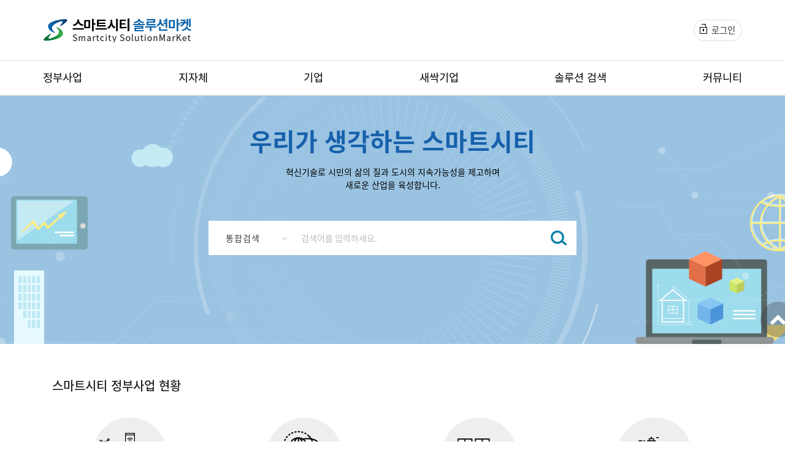

--- FILE ---
content_type: text/html;charset=UTF-8
request_url: http://smartcitysolutionmarket.com/index.do;jsessionid=5D678730B36F9563C7087B70FF173943?error=bbsId,nttId
body_size: 41301
content:












	
	
	
	











<!doctype html>
<html lang="ko-KR">
<head>
	<meta charset="utf-8"/>
	<meta content="IE=edge" http-equiv="X-UA-Compatible"/>
	<meta content="width=device-width, initial-scale=1, shrink-to-fit=no" name="viewport"/>
    <meta name="viewport" content="width=device-width, user-scalable=no"/>
	<link rel="canonical" href="http://smartcitysolutionmarket.com/index.do;jsessionid=5D678730B36F9563C7087B70FF173943"/>
	<meta name="robots" content="index, follow"/>
	<meta name="description" content="스마트시티 솔루션마켓 홈페이지"/>
	<meta property="og:type" content="website"/>
	<meta property="og:title" content="스마트시티 솔루션마켓 "/>
	<meta property="og:description" content="스마트시티 솔루션마켓 홈페이지"/>
	<meta property="og:image" content="http://smartcitysolutionmarket.com/resources/site/SITE_00000/images/common/logo.png"/>
	<meta property="og:url" content="http://smartcitysolutionmarket.com"/>
	<meta name="naver-site-verification" content="38dca8496650e93989ca2cdc204465479cb16714"/>
	<link rel="stylesheet" type="text/css" href="/resources/lib/bootstrap/dist/css/bootstrap.min.css"/>
	<link rel="stylesheet" type="text/css" href="/resources/lib/font-awesome/css/font-awesome.min.css"/>
	<link rel="stylesheet" type="text/css" href="/resources/lib/bootstrap-datepicker/css/bootstrap-datepicker3.min.css" />
	<link rel="stylesheet" type="text/css" href="/resources/lib/lightbox2/dist/css/lightbox.min.css" />
	<link rel="stylesheet" type="text/css" href="/resources/site/SITE_00000/common/style.css?20191230"/>

	<title>스마트시티 솔루션마켓</title>

	
		<link rel="stylesheet" type="text/css" href="/resources/lib/slick-carousel/slick.css"/>
	
		<link rel="stylesheet" type="text/css" href="/resources/lib/slick-carousel/slick-theme.css"/>
	
		<link rel="stylesheet" type="text/css" href="/resources/site/SITE_00000/common/main.css?20191128"/>
	
	<script>
		var GLOBAL_CTX_ROOT = '';

		var console = window.console || {log:function(){}};
		log = function(logStr) {
			console.log(logStr);
		};
	</script>
	
	
	
	

	
	
		
			
		
        
	
	
</head>
<body class="">
<!-- Header -->
<header id="header" class="">
	<div class="mt-4 mb-4">
		<nav class="container navbar p-0">
			<a class="navbar-brand" href="/"><img src="/resources/site/SITE_00000/images/common/logo.png" alt="스마트 시티 솔루션마켓"/></a>
			<ul id="top-link" class="navbar-nav flex-row ml-lg-auto d-lg-flex">
				
				
				
				
					
						<li class="buttons"><a href="/sign/login.do" class="btn btn-outline-round"><img src="/resources/site/SITE_00000/images/common/icon_login.png" class="icon-img"/> 로그인</a></li>
						
					
					
				

			</ul>
		</nav>
	</div>
	<div id="main-menu-list">
		<div class="container navbar navbar-expand-lg navbar-light p-0">
			<button id="btn-toggler" class="navbar-toggler" type="button" data-toggle="collapse" data-target="#nav-sub-menu" aria-controls="nav-sub-menu" aria-expanded="false" aria-label="Toggle navigation">
				<i class="fa fa-bars"></i>
			</button>
			<div id="nav-sub-menu" class="collapse navbar-collapse">
				<ul class="navbar-nav mr-auto mt-lg-0 d-flex">
					
						
							
							
								<li class="nav-item">
									<a class="nav-link menu-link" href="/menu/24/view.do" >정부사업</a> </a>
									<ul class="main-sub-menu-list">
									
										
											<li><a href="/menu/24/view.do">통합플랫폼 기반구축</a></li>
										
									
										
											<li><a href="/menu/25/view.do">스마트시티 챌린지</a></li>
										
									
										
											<li><a href="/menu/26/view.do">스마트시티 국가 시범도시</a></li>
										
									
										
											<li><a href="/menu/27/view.do">스마트 도시계획</a></li>
										
									
										
									
									</ul>
								</li>
							
						
							
							
						
							
							
						
							
							
						
							
							
						
							
							
						
							
							
						
							
							
						
							
							
						
							
							
						
							
							
						
							
							
						
							
							
						
							
							
						
							
							
								<li class="nav-item">
									<a class="nav-link menu-link" href="/scsm/locgov/locgovSlutnList.do?menuNo=16" >지자체</a> </a>
									<ul class="main-sub-menu-list">
									
									</ul>
								</li>
							
						
							
							
								<li class="nav-item">
									<a class="nav-link menu-link" href="/scsm/cmpny/slutnCmpnyList.do?menuNo=17&amp;searchStartUpAt=N" >기업</a> </a>
									<ul class="main-sub-menu-list">
									
									</ul>
								</li>
							
						
							
							
								<li class="nav-item">
									<a class="nav-link menu-link" href="/scsm/cmpny/slutnCmpnyList.do?menuNo=18&amp;searchStartUpAt=Y" >새싹기업</a> </a>
									<ul class="main-sub-menu-list">
									
									</ul>
								</li>
							
						
							
							
						
							
							
								<li class="nav-item">
									<a class="nav-link menu-link" href="/scsm/slutn/search.do?searchMainSearchKeyword=" >솔루션 검색</a> </a>
									<ul class="main-sub-menu-list">
									
									</ul>
								</li>
							
						
							
							
								<li class="nav-item">
									<a class="nav-link menu-link" href="/board/boardList.do?menuNo=15&amp;bbsId=BBSMSTR_000000000000" >커뮤니티</a> </a>
									<ul class="main-sub-menu-list">
									
										
											<li><a href="/board/boardList.do?menuNo=15&amp;bbsId=BBSMSTR_000000000000">공지사항</a></li>
										
									
										
											<li><a href="/board/boardList.do?menuNo=23&amp;bbsId=BBSMSTR_000000000001">지자체 사업정보</a></li>
										
									
										
											<li><a href="/board/boardList.do?menuNo=36&amp;bbsId=BBSMSTR_000000000002">스마트시티 이슈리포트</a></li>
										
									
										
											<li><a href="/board/boardList.do?menuNo=60&amp;bbsId=BBSMSTR_000000000003">스마트시티 혁신기술 발굴사업 기술제안(기술교류)</a></li>
										
									
									</ul>
								</li>
							
						
							
							
						
							
							
						
					
					
						
							<li class="nav-item hdn-menu">
								<a href="/sign/login.do" class="nav-link menu-link"><img src="/resources/site/SITE_00000/images/common/icon_login.png" class="icon-img"/> 로그인</a>
							</li>
							
						
						
					
					<li class="nav-item nav-menu-close"><button type="button" id="btn-top-menu-close" class="" title="메뉴닫기"><i class="fa fa-times"></i></button></li>
				</ul>
			</div>
            
		</div>
	</div>
</header>
<!-- Header end -->




















<div class="main-top app-min-w">
    <div class="container">
        <div class="main-top-title">
            <h2 class="text-cs-blue">우리가 생각하는 스마트시티</h2>
        </div>
        <div class="main-top-text mt-3 mb-5">
            <p class="">혁신기술로 시민의 삶의 질과 도시의 지속가능성을 제고하며
                새로운 산업을 육성합니다.
            </p>
        </div>
        <div class="mb-2">
            <form id="mainSearchForm" name="mainSearchForm" method="get" action="/scsm/slutn/search.do">
                <div class="">
                    <div id="searchMainSelect" class="d-inline-block">
                        <label for="searchMainType">통합검색</label>
                        <i class="searchArrow fa fa-angle-down"></i>
                        <select id="searchMainType" name="searchMainType">
                            <option value="99" selected="selected">통합검색</option>
                            <option value="04">솔루션검색</option>
                            <option value="01">지자체검색</option>
                            <option value="02">기업검색</option>
                            <option value="03">새싹기업검색</option>
                        </select>
                    </div>
                    <input type="text" name="searchMainSearchKeyword" class="" placeholder="검색어를 입력하세요."/>
                </div>
                <button type="submit" class="btn-main-search"><img src="/resources/site/SITE_00000/images/common/icon_zoom.png"/></button>
            </form>
        </div>
        <p class="main-top-text text-white pt-2">
           &nbsp;
        </p>
        
    </div>
</div>

<div id="main-bsns" class="container mt-5">
    <div class="card card-smart mt-2">
        <div class="card-header">
            <h5 class="card-header-title">스마트시티 정부사업 현황</h5>
        </div>
        <div class="card-body">
            <div class="row">
                <div class="col-md-3 col-6 text-center mt-4">
                    <img src="/resources/site/SITE_00000/images/main/main_li_icon_01.png" alt="통합플랫폼 기반구축"/>
                    <h6 class="bsns-title">통합플랫폼 기반구축</h6>
                    <p class="bsns-cntnts">
                    </p>
                    <div class="bsns-buttons">
                        <a href="/menu/24/view.do" class="btn-bsns">바로가기 <i class="fa fa-angle-right pl-2"></i></a>
                    </div>
                </div>
                <div class="col-md-3 col-6 text-center mt-4">
                    <img src="/resources/site/SITE_00000/images/main/main_li_icon_02.png" alt="스마트시티 챌린지"/>
                    <h6 class="bsns-title">스마트시티 챌린지</h6>
                    <p class="bsns-cntnts">
                    </p>
                    <div class="bsns-buttons">
                        <a href="/menu/25/view.do" class="btn-bsns">바로가기 <i class="fa fa-angle-right pl-2"></i></a>
                    </div>
                </div>
                <div class="col-md-3 col-6 text-center mt-4">
                    <img src="/resources/site/SITE_00000/images/main/main_li_icon_03.png" alt="스마트시티 국가 시범도시"/>
                    <h6 class="bsns-title">스마트시티 국가 시범도시</h6>
                    <p class="bsns-cntnts">
                    </p>
                    <div class="bsns-buttons">
                        <a href="/menu/26/view.do" class="btn-bsns">바로가기 <i class="fa fa-angle-right pl-2"></i></a>
                    </div>
                </div>
                <div class="col-md-3 col-6 text-center mt-4">
                    <img src="/resources/site/SITE_00000/images/main/main_li_icon_04.png" alt="스마트 도시계획"/>
                    <h6 class="bsns-title">스마트 도시계획</h6>
                    <p class="bsns-cntnts">
                    </p>
                    <div class="bsns-buttons">
                        <a href="/menu/27/view.do" class="btn-bsns">바로가기 <i class="fa fa-angle-right pl-2"></i></a>
                    </div>
                </div>
            </div>

            
        </div>
    </div>
</div>

<div id="main-solution-list" class="container mt-5">
    <div class="card card-smart mt-2">
        <div class="card-header">
            <h5 class="card-header-title">추천솔루션</h5>
            <div class="card-header-button">
                
            </div>
        </div>
        <div class="card-body">
            <div class="rcmd-items">
                
                    
                











    
    
        
        
        
        
        
        
        
        
        
        
        
    
    
    
        
            <figure class="figure figure-item text-over-figure">
                <a href="/scsm/slutn/slutnView.do?menuNo=4&amp;typeId=TYP004&amp;styCode=N0008&amp;slutnId=SLUTN_00000000000969" class="figure-link">
                    <img src="/contents/file/getImage.do?atchFileId=FILE_000000000002521&fileSn=0&w=600"
                         onerror="this.src='/resources/site/SITE_00000/images/common/noimg_mark.png'" class="figure-img img-fluid rounded" alt=""/>
                    <figcaption class="figure-caption"><span class="tit">3분 스마트 정수공법</span></figcaption>
                </a>
            </figure>
        
        
        
    

    
    
        
        
        
        
        
        
        
        
        
        
        
    
    
    
        
            <figure class="figure figure-item text-over-figure">
                <a href="/scsm/slutn/slutnView.do?menuNo=5&amp;typeId=TYP005&amp;styCode=P0004&amp;slutnId=SLUTN_00000000000949" class="figure-link">
                    <img src="/contents/file/getImage.do?atchFileId=FILE_000000000002443&fileSn=0&w=600"
                         onerror="this.src='/resources/site/SITE_00000/images/common/noimg_mark.png'" class="figure-img img-fluid rounded" alt=""/>
                    <figcaption class="figure-caption"><span class="tit">스마트 전기화재 예방 솔루션</span></figcaption>
                </a>
            </figure>
        
        
        
    

    
    
        
        
        
        
        
        
        
        
        
        
        
    
    
    
        
            <figure class="figure figure-item text-over-figure">
                <a href="/scsm/slutn/slutnView.do?menuNo=11&amp;typeId=TYP011&amp;styCode=O0003&amp;slutnId=SLUTN_00000000000943" class="figure-link">
                    <img src="/contents/file/getImage.do?atchFileId=FILE_000000000002426&fileSn=0&w=600"
                         onerror="this.src='/resources/site/SITE_00000/images/common/noimg_mark.png'" class="figure-img img-fluid rounded" alt=""/>
                    <figcaption class="figure-caption"><span class="tit">폴라리스 MS</span></figcaption>
                </a>
            </figure>
        
        
        
    

    
    
        
        
        
        
        
        
        
        
        
        
        
    
    
    
        
            <figure class="figure figure-item text-over-figure">
                <a href="/scsm/slutn/slutnView.do?menuNo=11&amp;typeId=TYP011&amp;styCode=O0003&amp;slutnId=SLUTN_00000000000940" class="figure-link">
                    <img src="/contents/file/getImage.do?atchFileId=FILE_000000000002423&fileSn=0&w=600"
                         onerror="this.src='/resources/site/SITE_00000/images/common/noimg_mark.png'" class="figure-img img-fluid rounded" alt=""/>
                    <figcaption class="figure-caption"><span class="tit">폴라리스</span></figcaption>
                </a>
            </figure>
        
        
        
    

    
    
        
        
        
        
        
        
        
        
        
        
        
    
    
    
        
            <figure class="figure figure-item text-over-figure">
                <a href="/scsm/slutn/slutnView.do?menuNo=5&amp;typeId=TYP005&amp;styCode=P0005&amp;slutnId=SLUTN_00000000000938" class="figure-link">
                    <img src="/contents/file/getImage.do?atchFileId=FILE_000000000002416&fileSn=1&w=600"
                         onerror="this.src='/resources/site/SITE_00000/images/common/noimg_mark.png'" class="figure-img img-fluid rounded" alt=""/>
                    <figcaption class="figure-caption"><span class="tit">도로교통사고 예방 통합 서비스 시스템 </span></figcaption>
                </a>
            </figure>
        
        
        
    


            </div>
        </div>

    </div>
    <div class="card card-smart mt-2">
        <div class="card-header">
            <h5 class="card-header-title">솔루션 최대 보유 상위 5개 기업</h5>
            <div class="card-header-button">
                
            </div>
        </div>
        <div class="card-body">
            <div class="figure-row figure-scroll">
                
                










    <figure class="figure figure-item">
        
        
            
            
        
        
        <a href="/scsm/cmpny/slutnCmpnyView.do?menuNo=17&amp;searchStartUpAt=N&amp;cmpnyId=CMPNY_00000000000051" class="figure-link d-block">
            <span class="d-block cmpny-img-box">
                <img src="/resources/site/SITE_00000/images/cmpny/logo_0016.png" onerror="this.src='/resources/site/SITE_00000/images/common/noimg_mark.png'" class="img-fluid " alt=""/>
            </span>
            <figcaption class="figure-caption"><span class="tit">한화테크윈(주)</span></figcaption>
        </a>
    </figure>

    <figure class="figure figure-item">
        
        
            
            
        
        
        <a href="/scsm/cmpny/slutnCmpnyView.do?menuNo=17&amp;searchStartUpAt=N&amp;cmpnyId=CMPNY_00000000000504" class="figure-link d-block">
            <span class="d-block cmpny-img-box">
                <img src="/contents/file/getImage.do?atchFileId=FILE_000000000001973&fileSn=0" onerror="this.src='/resources/site/SITE_00000/images/common/noimg_mark.png'" class="img-fluid " alt=""/>
            </span>
            <figcaption class="figure-caption"><span class="tit">(주)브이앤지</span></figcaption>
        </a>
    </figure>

    <figure class="figure figure-item">
        
        
            
            
        
        
        <a href="/scsm/cmpny/slutnCmpnyView.do?menuNo=17&amp;searchStartUpAt=N&amp;cmpnyId=CMPNY_00000000000084" class="figure-link d-block">
            <span class="d-block cmpny-img-box">
                <img src="/resources/site/SITE_00000/images/cmpny/logo_0049.png" onerror="this.src='/resources/site/SITE_00000/images/common/noimg_mark.png'" class="img-fluid " alt=""/>
            </span>
            <figcaption class="figure-caption"><span class="tit">(주)정도유아이티</span></figcaption>
        </a>
    </figure>

    <figure class="figure figure-item">
        
        
            
            
        
        
        <a href="/scsm/cmpny/slutnCmpnyView.do?menuNo=17&amp;searchStartUpAt=N&amp;cmpnyId=CMPNY_00000000000359" class="figure-link d-block">
            <span class="d-block cmpny-img-box">
                <img src="/contents/file/getImage.do?atchFileId=FILE_000000000003126&fileSn=0" onerror="this.src='/resources/site/SITE_00000/images/common/noimg_mark.png'" class="img-fluid " alt=""/>
            </span>
            <figcaption class="figure-caption"><span class="tit">(주)이즈피엠피</span></figcaption>
        </a>
    </figure>

    <figure class="figure figure-item">
        
        
            
            
        
        
        <a href="/scsm/cmpny/slutnCmpnyView.do?menuNo=17&amp;searchStartUpAt=N&amp;cmpnyId=CMPNY_00000000000068" class="figure-link d-block">
            <span class="d-block cmpny-img-box">
                <img src="/resources/site/SITE_00000/images/cmpny/logo_0033.png" onerror="this.src='/resources/site/SITE_00000/images/common/noimg_mark.png'" class="img-fluid " alt=""/>
            </span>
            <figcaption class="figure-caption"><span class="tit">(주)케이티</span></figcaption>
        </a>
    </figure>


            </div>
        </div>
    </div>

    <div class="card card-smart mt-2">
        <div class="card-header">
            <h5 class="card-header-title">조회수 많은 솔루션</h5>
            <div class="card-header-button">

            </div>
        </div>
        <div class="card-body">
            <div class="figure-row">
                
                    
                











    
    
        
        
        
        
        
        
        
        
        
        
        
    
    
    
        
        
            <figure class="figure figure-item text-over-figure">
                <a href="/scsm/slutn/slutnView.do?menuNo=6&amp;typeId=TYP006&amp;styCode=F0004&amp;slutnId=SLUTN_00000000000619" class="figure-link">
                    <img src="/contents/file/getImage.do?atchFileId=FILE_000000000001100&fileSn=0&w=600"
                         onerror="this.src='/resources/site/SITE_00000/images/common/noimg_mark.png'" class="figure-img img-fluid rounded" alt=""/>
                    <figcaption class="figure-caption"><span class="tit">CCTV 관제용 VMS 솔루션(SSM)</span></figcaption>
                </a>
            </figure>
        
        
    

    
    
        
        
        
        
        
        
        
        
        
        
        
    
    
    
        
        
            <figure class="figure figure-item text-over-figure">
                <a href="/scsm/slutn/slutnView.do?menuNo=6&amp;typeId=TYP006&amp;styCode=F0004&amp;slutnId=SLUTN_00000000000242" class="figure-link">
                    <img src="/contents/file/getImage.do?atchFileId=FILE_000000000000176&fileSn=0&w=600"
                         onerror="this.src='/resources/site/SITE_00000/images/common/noimg_mark.png'" class="figure-img img-fluid rounded" alt=""/>
                    <figcaption class="figure-caption"><span class="tit">피쉬아이 지능형 영상분석 시스템</span></figcaption>
                </a>
            </figure>
        
        
    

    
    
        
        
        
        
        
        
        
        
        
        
        
    
    
    
        
        
            <figure class="figure figure-item text-over-figure">
                <a href="/scsm/slutn/slutnView.do?menuNo=2&amp;typeId=TYP002&amp;styCode=T0006&amp;slutnId=SLUTN_00000000000053" class="figure-link">
                    <img src="/contents/file/getImage.do?atchFileId=FILE_000000000000185&fileSn=0&w=600"
                         onerror="this.src='/resources/site/SITE_00000/images/common/noimg_mark.png'" class="figure-img img-fluid rounded" alt=""/>
                    <figcaption class="figure-caption"><span class="tit">움직이는 차량(버스, 택시, 기차 등)용 지능형 무선 영상분석 시스템</span></figcaption>
                </a>
            </figure>
        
        
    

    
    
        
        
        
        
        
        
        
        
        
        
        
    
    
    
        
        
            <figure class="figure figure-item text-over-figure">
                <a href="/scsm/slutn/slutnView.do?menuNo=4&amp;typeId=TYP004&amp;styCode=N0001&amp;slutnId=SLUTN_00000000000245" class="figure-link">
                    <img src="/contents/file/getImage.do?atchFileId=FILE_000000000000543&fileSn=0&w=600"
                         onerror="this.src='/resources/site/SITE_00000/images/common/noimg_mark.png'" class="figure-img img-fluid rounded" alt=""/>
                    <figcaption class="figure-caption"><span class="tit">쓰레기 무단투기 계도 솔루션</span></figcaption>
                </a>
            </figure>
        
        
    

    
    
        
        
        
        
        
        
        
        
        
        
        
    
    
    
        
        
            <figure class="figure figure-item text-over-figure">
                <a href="/scsm/slutn/slutnView.do?menuNo=2&amp;typeId=TYP002&amp;styCode=T0010&amp;slutnId=SLUTN_00000000000182" class="figure-link">
                    <img src="/contents/file/getImage.do?atchFileId=FILE_000000000000177&fileSn=0&w=600"
                         onerror="this.src='/resources/site/SITE_00000/images/common/noimg_mark.png'" class="figure-img img-fluid rounded" alt=""/>
                    <figcaption class="figure-caption"><span class="tit">불법 주정차 단속시스템</span></figcaption>
                </a>
            </figure>
        
        
    


            </div>
        </div>
    </div>

    <div class="row mt-3">
        <div class="col-lg-8 mt-3">
            <div class="card card-smart">
                <div class="card-header">
                    <h5 class="card-header-title">신규솔루션</h5>
                </div>
                <div class="card-body">
                    <div class="row">
                        
                            
                        











    
    
        
        
        
        
        
        
        
        
        
        
        
    
    
    
        
        
        
            <div class="col-lg-4 mt-3">
                <div class="card card-kitchen">
                    <a class="bg-img-block" style="display:block; background:url('/contents/file/getImage.do?atchFileId=FILE_000000000003128&fileSn=0&w=600') center center,
                            url('/resources/site/SITE_00000/images/common/noimg_mark.png') center center no-repeat; background-size:cover; height:150px;"
                        href="/scsm/slutn/slutnView.do?menuNo=6&amp;typeId=TYP006&amp;styCode=F0018&amp;slutnId=SLUTN_00000000001157">
                    </a>
                    <div class="card-body p-2">
                        <div class="card-title">
                            <h5 class="text-dotdotdot"><a href="/scsm/slutn/slutnView.do?menuNo=6&amp;typeId=TYP006&amp;styCode=F0018&amp;slutnId=SLUTN_00000000001157" class="text-dark-80">버스킹폴</a></h5>
                            <span class="ctgry-info tw-400 text-dotdotdot">[분류: 도시·시설물·운영관리]</span>
                        </div>
                        <dl class="com-info">
                            
                            
                                
                                
                            
                            
                            <dt class="com-title">기업명 :
                                <a href="/scsm/cmpny/slutnCmpnyView.do?menuNo=18&searchStartUpAt=N&cmpnyId=CMPNY_00000000000264" class="text-dark-80">가로등이야기</a>
                            </dt>
                            <dd class="com-description text-dotdotdot-line-2">
                                <a href="/scsm/slutn/slutnView.do?menuNo=6&amp;typeId=TYP006&amp;styCode=F0018&amp;slutnId=SLUTN_00000000001157" class="text-cs-gray">
                                    버스킹폴은 탑재된 다양한 버스킹 공연장비를 손쉽게 활용하여 완성도 높은 공연이 되도록 도움을 줍니다


                                </a>
                            </dd>
                        </dl>
                        <div class="com-pub-cnt">
                            구축건수 : 0
                        </div>
                    </div>
                </div>
            </div>
        
    

    
    
        
        
        
        
        
        
        
        
        
        
        
    
    
    
        
        
        
            <div class="col-lg-4 mt-3">
                <div class="card card-kitchen">
                    <a class="bg-img-block" style="display:block; background:url('/contents/file/getImage.do?atchFileId=FILE_000000000003123&fileSn=0&w=600') center center,
                            url('/resources/site/SITE_00000/images/common/noimg_mark.png') center center no-repeat; background-size:cover; height:150px;"
                        href="/scsm/slutn/slutnView.do?menuNo=8&amp;typeId=TYP008&amp;styCode=C0006&amp;slutnId=SLUTN_00000000001156">
                    </a>
                    <div class="card-body p-2">
                        <div class="card-title">
                            <h5 class="text-dotdotdot"><a href="/scsm/slutn/slutnView.do?menuNo=8&amp;typeId=TYP008&amp;styCode=C0006&amp;slutnId=SLUTN_00000000001156" class="text-dark-80">스마트관광 통합 플랫폼(스마트립)</a></h5>
                            <span class="ctgry-info tw-400 text-dotdotdot">[분류: 문화·관광·스포츠]</span>
                        </div>
                        <dl class="com-info">
                            
                            
                                
                                
                            
                            
                            <dt class="com-title">기업명 :
                                <a href="/scsm/cmpny/slutnCmpnyView.do?menuNo=18&searchStartUpAt=N&cmpnyId=CMPNY_00000000000359" class="text-dark-80">(주)이즈피엠피</a>
                            </dt>
                            <dd class="com-description text-dotdotdot-line-2">
                                <a href="/scsm/slutn/slutnView.do?menuNo=8&amp;typeId=TYP008&amp;styCode=C0006&amp;slutnId=SLUTN_00000000001156" class="text-cs-gray">
                                    ‘스마트관광 통합 플랫폼(스마트립)’은 지자체가 지역 관광객에게 관광정보 제공, 예약·결제, 체험형 엔터테인먼트(AR/VR·오디오가이드·스탬프투어) 서비스 제공할 수 있도록 지원하며, 관광데이터 분석 및 행정지원을 하나의 서비스에서 통합적으로 운영할 수 있도록 설계된 공공 SaaS 기반의 올인원 스마트관광 서비스입니다.
① 관광객은 앱을 통해 지역 관광정보를 탐색하고, 숙박·체험·입장권 등을 예약·결제하며, AR/VR 콘텐츠·오디오가이드·스탬프투어 등 다양한 체험형 서비스를 이용할 수 있습니다.
② 지자체는 관리자페이지를 통해 관광정보, 예약현황, 정산내역, 이벤트, 통계 등을 통합 관리하고, 민간 관광데이터 분석을 통해 관광객의 방문·소비·이동 패턴을 분석할 수 있습니다.
③ 서비스는 클라우드 기반 구독형(SaaS) 구조로 구축되며, 공공기관 보안인증(CSAP SaaS 표준등급)을 획득하여 안정적인 운영환경과 높은 보안 신뢰성을 보장합니다.
                                </a>
                            </dd>
                        </dl>
                        <div class="com-pub-cnt">
                            구축건수 : 10
                        </div>
                    </div>
                </div>
            </div>
        
    

    
    
        
        
        
        
        
        
        
        
        
        
        
    
    
    
        
        
        
            <div class="col-lg-4 mt-3">
                <div class="card card-kitchen">
                    <a class="bg-img-block" style="display:block; background:url('/contents/file/getImage.do?atchFileId=FILE_000000000003121&fileSn=0&w=600') center center,
                            url('/resources/site/SITE_00000/images/common/noimg_mark.png') center center no-repeat; background-size:cover; height:150px;"
                        href="/scsm/slutn/slutnView.do?menuNo=8&amp;typeId=TYP008&amp;styCode=C0006&amp;slutnId=SLUTN_00000000001155">
                    </a>
                    <div class="card-body p-2">
                        <div class="card-title">
                            <h5 class="text-dotdotdot"><a href="/scsm/slutn/slutnView.do?menuNo=8&amp;typeId=TYP008&amp;styCode=C0006&amp;slutnId=SLUTN_00000000001155" class="text-dark-80">스마트관광 데이터 플랫폼</a></h5>
                            <span class="ctgry-info tw-400 text-dotdotdot">[분류: 문화·관광·스포츠]</span>
                        </div>
                        <dl class="com-info">
                            
                            
                                
                                
                            
                            
                            <dt class="com-title">기업명 :
                                <a href="/scsm/cmpny/slutnCmpnyView.do?menuNo=18&searchStartUpAt=N&cmpnyId=CMPNY_00000000000359" class="text-dark-80">(주)이즈피엠피</a>
                            </dt>
                            <dd class="com-description text-dotdotdot-line-2">
                                <a href="/scsm/slutn/slutnView.do?menuNo=8&amp;typeId=TYP008&amp;styCode=C0006&amp;slutnId=SLUTN_00000000001155" class="text-cs-gray">
                                    ‘스마트관광 데이터 플랫폼’은 지자체가 지역 내 관광데이터를 수집·분석·활용할 수 있도록 설계된 클라우드 기반 관광데이터 분석·리포트 플랫폼(SaaS)입니다.
① 관광객이 해당 지역에서 발생하는 이용행태(방문, 이동, 소비, 예약 등) 데이터를 수집·표준화하여 관광 정보을 제공합니다.
② 통신·카드사 등 민간데이터와 기상·교통 등 공공데이터를 연계 분석하여 지역 관광 수요의 흐름과 트렌드를 시각화합니다.
③ 데이터 포털 형태로 구축되어, 지자체 담당자가 웹에서 손쉽게 관광통계 조회, 리포트 다운로드, 데이터셋 관리, API 신청 및 이력관리를 수행할 수 있습니다.
④ CSAP 보안인증 SaaS 표준등급 기반으로 운영되어, 공공기관 수준의 데이터 보호 및 안정적인 서비스 환경을 제공합니다.
                                </a>
                            </dd>
                        </dl>
                        <div class="com-pub-cnt">
                            구축건수 : 0
                        </div>
                    </div>
                </div>
            </div>
        
    


                    </div>
                </div>
            </div>
        </div>
        <div class="col-lg-4 mt-3">
            <div class="card card-smart">
                <div class="card-header">
                    <h5 class="card-header-title">공지사항</h5>
                    <div class="card-header-button">
                        <a href="/board/boardList.do?menuNo=15&bbsId=BBSMSTR_000000000000"><img src="/resources/site/SITE_00000/images/common/icon_more.png" alt="more"/></a>
                    </div>
                </div>
                <div class="card-body card-border-line p-3 mt-3">
                    
                        
                        
                    










<article class="recent-article">
	
		
			
				
				
					<h6 class="recent-title"><a href="/board/boardView.do?menuNo=15&amp;bbsId=BBSMSTR_000000000000&amp;nttId=91" class="text-dark-80 text-dotdotdot">한국-베트남 디지털·스마트시티·투자 포럼 개최 안내</a></h6>
					<span class="recent-date">2022.11.03</span>
					<div class="recent-content">
						<a href="/board/boardView.do?menuNo=15&amp;bbsId=BBSMSTR_000000000000&amp;nttId=91" class="text-cs-gray tw-400 text-dotdotdot-line-5">
							&lt;한국-베트남 디지털·스마트시티·투자 포럼 개최 안내&gt;ㅇ 행사명 : 한국-베트남 디지털·스마트시티·투자 포럼ㅇ 기간/장소 : 2022년 11월 24일(목)~11월 25일(금) / 다낭 풀만 비치 리조트ㅇ 규모 : 국내 기업인 60인 내외 / 베트남 정부 인사, 기업인 등 40명 내외ㅇ 모집분야 : 스마트시티ㅇ 참가비 : 무료(단, 오프라인 참가 시 항공운임 및 숙박비 등 여비는 기업 자비 부담)ㅇ 주최 : KOTRA 다낭 무역관, 주다낭 대한민국 총영사관ㅇ 지원사항 : 상담회 주선, 상담회 통역 지원, 세미나 개최, 다낭 시찰 및 투자유치 제도 안내 등ㅇ 유의사항&nbsp; ① 본 행사 중 시찰과 세미나는 다낭에서 오프라인으로만 진행되며, 상담회는 온·오프라인으로 병행하여 진행됩니다.&nbsp; ② 적합한 바이어 매칭을 위해 품목 설명은 최대한 상세히 해주시기 바라니다.ㅇ 신청방법 : 하기 링크에서 구글폼 작성&nbsp; &nbsp;▶&nbsp;https://forms.gle/8MjxBTPYiuCH6o9j9ㅇ 선정절차 : 시장성 평가를 진행하여 선정 결과 공지(신청자 이메일) 예정ㅇ 신청서 접수 기한 : 2022년 11월 11일(금) 23:59까지행사 관련 문의사항이나 기타 지원이 필요한 사항이 있으시면, ICT융복합팀 담당자 앞으로 연락주시기 바랍니다.ㅇ 문의처 : KOTRA ICT 융복합팀&nbsp; - 박준범 대리 02-3460-7471 / jbpark@kotra.or.kr&nbsp; - 김나희 사원 02-3460-7477 / nhkim@kotra.or.kr
						</a>
					</div>
				
			
				
				
			
				
				
			
				
				
			
				
				
			
			<hr/>
			<div class="recent-list">
				<dl class="row">
					
						
						
					
						
						
							<dt class="col-8">
								<a href="/board/boardView.do?menuNo=15&amp;bbsId=BBSMSTR_000000000000&amp;nttId=90" class="text-cs-gray text-dotdotdot">
									2022 부산 에코델타시티 혁신기술 공모 및 페어 안내
								</a>
							</dt>
							<dd class="col-4 text-cs-gray">2019.09.15</dd>
						
					
						
						
							<dt class="col-8">
								<a href="/board/boardView.do?menuNo=15&amp;bbsId=BBSMSTR_000000000000&amp;nttId=89" class="text-cs-gray text-dotdotdot">
									동탄2 인큐베이팅센터 입주기업 모집 공고 안내
								</a>
							</dt>
							<dd class="col-4 text-cs-gray">2019.09.15</dd>
						
					
						
						
							<dt class="col-8">
								<a href="/board/boardView.do?menuNo=15&amp;bbsId=BBSMSTR_000000000000&amp;nttId=88" class="text-cs-gray text-dotdotdot">
									스마트도시협회 추천 기술 상시 공모(종료)
								</a>
							</dt>
							<dd class="col-4 text-cs-gray">2019.09.15</dd>
						
					
						
						
							<dt class="col-8">
								<a href="/board/boardView.do?menuNo=15&amp;bbsId=BBSMSTR_000000000000&amp;nttId=87" class="text-cs-gray text-dotdotdot">
									2022년 스마트챌린지 사업 혁신제품(패스트트랙3) 모집 공고
								</a>
							</dt>
							<dd class="col-4 text-cs-gray">2019.09.15</dd>
						
					
				</dl>
			</div>
		
		
	
</article>
                </div>
            </div>

        </div>
    </div>
</div>




	
	
	
	












	

	<footer class="app-min-w mt-5 mb-5">
		<div id="etc-menu-list">
			<div class="container">
				<ul class="nav justify-content-center">
					<li class="nav-item"><a href="http://www.smartcity.or.kr/introduce/greeting.php" target="_blank" class="etc-menu-link text-black-50">기관소개</a></li>
					<li class="nav-item"><a href="/site/siteTermsCond.do?menuNo=29" class="etc-menu-link text-black-50">이용약관</a></li>
					<li class="nav-item"><a href="/site/sitePrivInfo.do?menuNo=30" class="etc-menu-link text-black-50">개인정보처리방침</a></li>
					
					<li class="nav-item"><a href="http://www.smartcity.or.kr/introduce/location.php" target="_blank" class="etc-menu-link text-black-50">오시는길</a></li>
					<li class="nav-item"><a href="mailto:market@smartcity.or.kr" class="etc-menu-link text-black-50">CONTACT</a></li>
				</ul>
			</div>
		</div>

		<div id="copyright" class="container">
			<div class="row">
				<div class="col-md-3 mt-4 copy-logo">
					<img src="/resources/site/SITE_00000/images/common/copy_logo.png" alt="">
				</div>
				<div class="col-md-6 mt-4">
					(우)07304 서울특별시 영등포구 경인로855, 6~8층<br/>
					TEL : 02-6224-6114 / FAX : 02-6390-7411 / e-mail : market@smartcity.or.kr<br/>
					COPYRIGHT (c)  2019 SMART CITY ASSOCIATION. ALL RIGHTS RESERVED.
				</div>
				<div class="col-md-3 mt-4">
					<div>
						<select id="footer-out-link" name="out-link" class="custom-select">
							<option value="">관련사이트</option>
							<option value="http://www.smartcity.or.kr">스마트도시협회</option>
							<option value="http://www.molit.go.kr">국토교통부</option>
							<option value="https://www.kaia.re.kr/portal/main.do">국토교통과학기술진흥원</option>
						</select>
					</div>

				</div>
			</div>
		</div>
	</footer>


	<div class="loading" style="display:none;">
		<div class="loader">Loading...</div>
	</div>

	<div class="page-go-top">
		<a href="#" class="btn-page-go-top" title="상단으로 가기"><i class="fa fa-chevron-up fa-2x"></i></a>
	</div>

	<script src="/resources/lib/jquery/dist/jquery.min.js"></script>
    <script src="https://cdnjs.cloudflare.com/ajax/libs/popper.js/1.14.3/umd/popper.min.js" integrity="sha384-ZMP7rVo3mIykV+2+9J3UJ46jBk0WLaUAdn689aCwoqbBJiSnjAK/l8WvCWPIPm49" crossorigin="anonymous"></script>
	<script src="/resources/lib/bootstrap/dist/js/bootstrap.min.js"></script>
	<script src="/resources/lib/bootstrap-datepicker/js/bootstrap-datepicker.min.js"></script>
    <script src="/resources/lib/bootstrap-datepicker/locales/bootstrap-datepicker.ko.min.js"></script>
	<script src="/resources/lib/js-cookie/js.cookie.js"></script>
	<script src="/resources/lib/jquery.print/jQuery.print.min.js"></script>
	<script src="/resources/lib/jquery.ellipsis/jquery.ellipsis.min.js"></script>
	<script src="/resources/lib/jquery-form/dist/jquery.form.min.js"></script>
	<script src="/resources/lib/moment/moment.min.js"></script>
	<script src="/resources/lib/lightbox2/dist/js/lightbox.min.js"></script>
	<script src="/resources/site/SITE_00000/common/script.js?20191230"></script>
	
		<script src="/resources/lib/slick-carousel/slick.min.js"></script>
	
		<script src="/resources/site/SITE_00000/common/main.js"></script>
	


</body>
</html>


--- FILE ---
content_type: text/css
request_url: http://smartcitysolutionmarket.com/resources/site/SITE_00000/common/style.css?20191230
body_size: 22317
content:
@font-face {font-family: 'Noto Sans KR';font-style: normal;font-weight: 100;src: url(//fonts.gstatic.com/ea/notosanskr/v2/NotoSansKR-Thin.woff2) format('woff2'),url(//fonts.gstatic.com/ea/notosanskr/v2/NotoSansKR-Thin.woff) format('woff'),url(//fonts.gstatic.com/ea/notosanskr/v2/NotoSansKR-Thin.otf) format('opentype');}

@font-face {font-family: 'Noto Sans KR';font-style: normal;font-weight: 300;src: url(//fonts.gstatic.com/ea/notosanskr/v2/NotoSansKR-Light.woff2) format('woff2'),url(//fonts.gstatic.com/ea/notosanskr/v2/NotoSansKR-Light.woff) format('woff'),url(//fonts.gstatic.com/ea/notosanskr/v2/NotoSansKR-Light.otf) format('opentype');}

@font-face {font-family: 'Noto Sans KR';font-style: normal;font-weight: 400;src: url(//fonts.gstatic.com/ea/notosanskr/v2/NotoSansKR-Regular.woff2) format('woff2'),url(//fonts.gstatic.com/ea/notosanskr/v2/NotoSansKR-Regular.woff) format('woff'),url(//fonts.gstatic.com/ea/notosanskr/v2/NotoSansKR-Regular.otf) format('opentype');}

@font-face {font-family: 'Noto Sans KR';font-style: normal;font-weight: 500;src: url(//fonts.gstatic.com/ea/notosanskr/v2/NotoSansKR-Medium.woff2) format('woff2'),url(//fonts.gstatic.com/ea/notosanskr/v2/NotoSansKR-Medium.woff) format('woff'),url(//fonts.gstatic.com/ea/notosanskr/v2/NotoSansKR-Medium.otf) format('opentype');}

@font-face {font-family: 'Noto Sans KR';font-style: normal;font-weight: 700;src: url(//fonts.gstatic.com/ea/notosanskr/v2/NotoSansKR-Bold.woff2) format('woff2'),url(//fonts.gstatic.com/ea/notosanskr/v2/NotoSansKR-Bold.woff) format('woff'),url(//fonts.gstatic.com/ea/notosanskr/v2/NotoSansKR-Bold.otf) format('opentype');}

@font-face {font-family: 'Noto Sans KR';font-style: normal;font-weight: 900;src: url(//fonts.gstatic.com/ea/notosanskr/v2/NotoSansKR-Black.woff2) format('woff2'),url(//fonts.gstatic.com/ea/notosanskr/v2/NotoSansKR-Black.woff) format('woff'),url(//fonts.gstatic.com/ea/notosanskr/v2/NotoSansKR-Black.otf) format('opentype');}

body {font-family: "Noto Sans KR", "Open Sans", "Helvetica Neue", Helvetica, Arial, sans-serif; font-size: 0.875rem;}

/* hr */
.hr-sm {margin:0.3rem 0;}

/* default */
.text-cs-blue {color:#1761ac;}
.text-cs-blue-light {color:#01afd2;}
.text-cs-orange-light {color:#eb6100;}
.text-dark-100 {color:#000;}
.text-dark-80 {color:#242130 !important;}
.text-cs-gray {color:#555 !important;}

.tw-100 {font-weight: 100;}
.tw-200 {font-weight: 200;}
.tw-300 {font-weight: 300;}
.tw-400 {font-weight: 400;}
.tw-500 {font-weight: 500;}
.tw-600 {font-weight: 600;}

.cs-bg-01 {background:#0980A8;}

.mt-80 {margin-top:80px !important;}

.text-dotdotdot {width:100%; white-space: nowrap; overflow: hidden; text-overflow:ellipsis; display: inline-block;}
.text-dotdotdot-line-2 {
	height: 2.8em;
	line-height: 1.4em;
	margin-bottom: 20px;
	display: -webkit-box;
	-webkit-line-clamp: 2;
	-webkit-box-orient: vertical;
	overflow: hidden;
}
.text-dotdotdot-line-5 {
	height: 6.0em;
	line-height: 1.2em;
	margin-bottom: 20px;
	display: -webkit-box;
	-webkit-line-clamp: 5;
	-webkit-box-orient: vertical;
	overflow: hidden;
}
.text-dotdotdot-line-10 {
	max-height: 15.0em;
	line-height: 1.5em;
	margin-bottom: 20px;
	display: -webkit-box;
	-webkit-line-clamp: 10;
	-webkit-box-orient: vertical;
	overflow: hidden;
}

.form-control::placeholder,
input::placeholder,
textarea::placeholder { color: #bbb; opacity: 1; }
:-ms-input-placeholder,::-ms-input-placeholder { color: #bbb; }

.custom-select,
.btn,
.form-control {font-size:0.875rem;}

a.none-link {cursor:default; text-decoration: none;}

.sub-page #header  {position:fixed; width:100%; top:0; z-index: 501; background:rgba(255,255,255,1);}
.sub-page {padding-top:157px;}
.page-go-top {position:fixed; bottom:170px; left:50%; margin-left:600px; display: inline-block;}
.page-go-top a {display: inline-block; background: rgba(55,55,55,0.3) ; padding:13px; border:1px solid transparent; border-radius: 50%; color:white;}
.page-go-top a:hover {background:rgba(55,55,55,0.8);border:1px solid rgba(55,55,55,0.8); }
.page-go-top a i {display: inline-block; width:30px; height: 30px; text-align: center;line-height: 28px; vertical-align: middle;}

/*
.app-container {width:1170px; margin:0 auto;}
.app-min-w {min-width:1170px;}
 */

/* main css */
#top-link li.top-menu-link::after {content:"|"; color:#dfdfdf;}
#top-link li.buttons {margin:0 6px; line-height:1.6rem;}
#top-link li .btn {font-size:0.9rem;padding:0.375rem 0.6rem; color:#343a40; text-decoration: none;}
#top-link li .btn:hover {color:#0980A8;}
#top-link li:last-child {margin-right: 0px;}
.btn-outline-round {color:#000;border-color:#dfdfdf;border-radius: 1.6rem; padding:0.3rem 0.85rem; font-size:0.8rem; margin-top:0px; }
.btn-outline-round:hover {border-color:#aaa;}
.btn-outline-round .icon-img {vertical-align: baseline;padding-right:0.2rem;}

#main-menu-list {border-top:1px solid #dfdfdf; border-bottom:1px solid #dfdfdf; }
#main-menu-list .container {position:relative;}
/*#nav-sub-menu {justify-content: space-between!important;}*/
/*
#nav-sub-menu a.menu-link {font-size:1.1rem; color:#000; padding:14px 0; border-bottom:4px solid transparent; text-decoration: none; }
#nav-sub-menu a.menu-link:hover {color:#0980a8; padding-bottom:14px; border-bottom:4px solid #0980a8; }
 */
#nav-sub-menu a.menu-link {font-size:1.1rem; color:#000; padding:14px 0 0; text-decoration: none; }
#nav-sub-menu a.menu-link::after {
	content: '';
	display: block;
	margin-top:12px;
	width: 0;
	height: 4px;
	background: #000;
	transition: width .3s;}
#nav-sub-menu a.menu-link:hover {color:#0980a8; }
#nav-sub-menu a.menu-link:hover::after {width:100%;background:#0980a8; }
#nav-sub-menu .navbar-nav {justify-content: space-between!important; width:100%;}
#nav-sub-menu .nav-item {display: inline-block;}
#nav-sub-menu .hdn-menu {display:none;}
#nav-sub-menu .main-sub-menu-list {display: none; margin:0; padding:0;}
#nav-sub-menu .main-sub-menu-list li {list-style: none; padding-left:20px; line-height: 32px; border-top:1px dotted #dfdfdf;}
#nav-sub-menu .main-sub-menu-list li a {text-decoration: none; color:#777;}
#nav-sub-menu .nav-menu-close {text-align:right;display: none;}
#nav-sub-menu .nav-menu-close button {border:1px solid #dfdfdf; padding:10px 15px; background:transparent; margin:5px 0;}

.main-top {width:100%; height:405px; background:url('/resources/site/SITE_00000/images/main/main_img_bg.jpg') center center no-repeat; background-size: cover; text-align:center;padding-top:50px;}
.main-top .main-top-title h2 {font-weight: 700; font-size: 2.5rem;}
.main-top .main-top-title h2 strong {font-weight: 500;}
.main-top .main-top-text {font-weight:400; color:#000 !important; width:360px; margin:0 auto; }

.main-top #mainSearchForm {background:white; padding:16px; width:600px; display:inline-block; text-align:left;position:relative;}
.main-top #mainSearchForm input {width:70%; border:none;}
.main-top #mainSearchForm .btn-main-search {border:none; background: white; position:absolute; top:15px; right:10px;}

.main-top-btn-links .btn {margin:0 10px;}

#searchMainSelect {position:relative; width:120px; height: auto; border:none; margin-right:10px;}
#searchMainSelect label {position:absolute; color:#343a40; top:2px; left:12px; letter-spacing: 1px;}
#searchMainType {width:100%; opacity: 0; filter:alpha(opacity=0);}
#searchMainSelect .searchArrow {position:absolute; top:6px; right:8px; color:#bbb;}

#main-bsns {}
#main-bsns .bsns-title {height:60px; padding-top:20px;}
#main-bsns .btn-bsns {display: inline-block; padding:7px 25px; border:1px solid #dddddd; border-radius: 1.6rem; color:#000; text-decoration: none;}
/*
#main-bsns .bsns-item {text-align:center; width:270px; padding:30px 20px;color:#333; margin-bottom:0;}
#main-bsns .bsns-item:hover {background:#8bc0d3; color:white;
	-webkit-transition: background-color 300ms linear, color 0.3s ease-in;
	-ms-transition: background-color 300ms linear, color 0.3s ease-in;
	transition: background-color 300ms linear, color 0.3s ease-in;
}
#main-bsns .bsns-item:hover .btn-bsns {color:white !important; border-color:#fff;}
#main-bsns .bsns-item .bsns-title {margin-top:20px;}
#main-bsns .bsns-item .bsns-cntnts {margin-top:20px; font-size:0.8rem; line-height: 1rem;}
#main-bsns .bsns-item .bsns-buttons {margin-top:40px;}
#main-bsns .btn-bsns {display: inline-block; padding:7px 25px; border:1px solid #dddddd; border-radius: 1.6rem; color:#000; text-decoration: none;}
*/

#main-solution-list {}

.card.card-smart {border:none;}
.card.card-smart .card-header {background:none; border:none; padding:.5rem 0;}
.card.card-smart .card-header-title {float:left;}
.card.card-smart .card-header-title small {font-weight:400;padding-left:15px;font-size:0.9rem;}
.card.card-smart .card-header-button {float:right;}
.card.card-smart .card-body {padding:0;}
.card.card-smart .card-body .figure-row {display:flex; flex-direction:row; justify-content: space-between; width:100%;}
.card.card-smart .card-body .figure-row .figure-item { margin:0 5px;}
.card.card-smart .card-body .figure-img {width:220px; height:150px; border-radius: 0.20rem !important; margin:0;}
.card.card-smart .card-body .figure-caption { text-align: center; font-weight: 400; color:#333; font-size:0.875rem;}
.card.card-smart .card-body .figure-caption .tit {width:100%; height: 50px; line-height: 50px; overflow: hidden; white-space: nowrap; text-overflow: ellipsis;}
.card.card-smart .card-border-line {border:1px solid #dfdfdf;}

.card.card-smart .card-body .figure-row .text-over-figure {position:relative;}
.card.card-smart .card-body .figure-row .text-over-figure .figure-caption {position:absolute; background:rgba(1,1,1,0.5); display: block; top:0px; left:0px; width:100%; height:100%; color:white;
	-webkit-transition: background .3s ease-out;
	-moz-transition: background .3s ease-out;
	-o-transition: background .3s ease-out;
	transition: background .3s ease-out;
}
.card.card-smart .card-body .figure-row .text-over-figure .figure-caption .tit {position:absolute; bottom:0; left:0;
	-webkit-transition: background .3s ease-out;
	-moz-transition: background .3s ease-out;
	-o-transition: background .3s ease-out;
	transition: background .3s ease-out;
}
.card.card-smart .card-body .figure-row .text-over-figure .figure-link {display:block;overflow: hidden; border:1px solid #ddd;}
.card.card-smart .card-body .figure-row .text-over-figure .figure-link:hover .figure-caption {background:transparent;}
.card.card-smart .card-body .figure-row .text-over-figure .figure-link:hover .figure-caption .tit {background:rgba(255,255,255,0.7); color:black;}
.card.card-smart .card-body .figure-row .figure-link .img-fluid {transition: all .3s;}
.card.card-smart .card-body .figure-row .figure-link:hover .img-fluid {transform: scale(1.1);}
/*.card.card-smart .card-body .figure-row .cmpny-img-box {border:1px solid #e6e6e6; width:220px; height:190px; overflow: hidden; text-align: center;}*/
.card.card-smart .card-body .figure-row .cmpny-img-box {border:1px solid #e6e6e6; overflow: hidden; text-align: center;}
/*.card.card-smart .card-body .figure-row .cmpny-img-box img {width:200px;}*/

.figure-scroll {min-width:100%; overflow-x:scroll ;}
.figure-scroll .img-fluid {min-width:126px;}

.card.card-kitchen {overflow: hidden;}
.card.card-kitchen .card-title {margin-bottom:10px;}
.card.card-kitchen .card-title h5 {font-size:1rem; margin-bottom:0;}
.card.card-kitchen .card-title .ctgry-info {font-size:0.9rem; color:#01afd2;}
.card.card-kitchen .com-info {font-weight: 400; font-size: 0.9rem;}
.card.card-kitchen .com-info .com-title {font-weight: 400; font-size:0.9rem;padding-bottom:5px;}
.card.card-kitchen .com-info .com-description {font-weight: 300;line-height: 18px; height:38px; overflow:hidden;color:#555;font-size: 0.815rem; }
.card.card-kitchen .com-pub-cnt {font-size:0.75rem; color:#555;}
.card.card-kitchen .bg-img-block {transition: all .3s;}
.card.card-kitchen .bg-img-block:hover {transform:scale(1.1);}

.card.card-summary {border:none; background-color: #f3f3f8;}
.card.card-summary .card-header {background:none; border:none; padding:25px;}
.card.card-summary .card-body {padding:10px 25px 25px; font-size:0.9rem;}
.card.card-summary .card-body p {color:#8e98ab;}
.card.card-summary .item-cnt {color:#c6c6c6;}
.card.card-summary .item-date {color:#c6c6c6;}
.card.card-summary .list-group-item:first-child {border-top:none;}

.summary01 {background:url('/resources/site/SITE_00000/images/main/icon_con_01.png') 90% 30px no-repeat;}
.summary02 {background:url('/resources/site/SITE_00000/images/main/icon_con_02.png') 90% 30px no-repeat;}
.summary03 {background:url('/resources/site/SITE_00000/images/main/icon_con_03.png') 90% 30px no-repeat;}

.recent-article {font-size:0.9rem; min-height: 296px;}
.recent-article .recent-title {margin-bottom:0;}
.recent-article .recent-date {color:#c6c6c6;}
.recent-article .recent-content {line-height:1.0rem; height:88px; overflow: hidden; margin-top:10px;}
.recent-article .recent-list {font-size: 0.9rem;}
.recent-article a {color:#8e98ab;}
.recent-article .recent-list dl {margin-bottom: 0;}
.recent-article .recent-list dt {font-weight: 400; font-size: 0.875rem;}
.recent-article .recent-list dd {color:#c6c6c6; font-size:0.875rem;}

#slutn-img-list .slick-prev::before,
#slutn-img-list .slick-next::before {color:black !important;}

/* footer */
#etc-menu-list {border-top: 1px solid #e6e6e6; border-bottom:1px solid #e6e6e6;}
#etc-menu-list .nav-item a {display:inline-block; line-height: 40px; height:40px; padding:0 18px; text-decoration: none; font-size: 0.9rem;}
#etc-menu-list .nav-item::after {content:"|"; color: #e6e6e6;}
#etc-menu-list .nav-item:last-child::after {content: "";}

#copyright {font-size: 0.9rem; line-height: 0.95rem; font-weight: 300;}

/* pagination */
/*.page-item .page-link {background-color:#fff; color:#8e98ab; border-color:#ddd; padding:0.4rem 0.75rem; font-size: 0.9rem;}*/
.page-item .page-link {background-color:#fff; color:#8e98ab; border-color:#ddd; padding:0; line-height: 34px; font-size: 0.9rem; width:36px; height:36px; text-align:center;}
.page-item:hover .page-link,
.page-item.active .page-link {background-color:#000; border-color:#000; color:white;}
.pagination>li>a, .pagination>li>span { border-radius: 50% !important;margin: 0 5px;}


#side-menu-box {position: relative;}
#side-menu {position:absolute; top:0; width:100%;}

/* page side menu*/
.page-side-menu {}
.page-side-menu .side-sub-menu {border:1px solid #dfdfdf; margin-bottom:10px; padding:5px; border-radius: 5px; background: #f7f7f7;}
.page-side-menu li.list-group-item {padding:0; }
.page-side-menu li.list-group-item a {color:#000;padding:14px 5px; font-size:0.81rem; font-weight: 400; text-decoration: none; letter-spacing: -0.05rem;}
.page-side-menu li.list-group-item a:hover {color:#0980A8;}
.page-side-menu li.list-group-item a.active {color:#0980A8;}
.page-side-menu li.list-group-item:first-child {border-top:1px solid #0980a8 !important; }
.page-side-menu li.list-group-item .fa {color:#c6c6c6; font-size: 0.7rem; }
.page-side-menu li.list-group-item:last-child {border-bottom:1px solid rgba(0,0,0,.125) !important;}
.page-side-menu li.side-sub-menu-item {list-style: none;padding:10px 0;}
.page-side-menu li.side-sub-menu-item a {padding: 0 0 0 6px;display: inline-block;}
.page-side-menu .type-code-item {line-height: 46px;}
.page-side-menu .type-code-item .type-code-label {width:86%;}
.page-side-menu .type-code-item .type-code-check {margin-top:1.1rem;}
.page-side-menu .type-code-item .sty-code-view {border:0; background:white; position:absolute; right:0; top:0;height:100%;}
.page-side-menu .sub-code {background:#f5f7f9; padding-left:0px; display: none;}
.page-side-menu .sub-code .sty-code-check {margin-top:0.45rem;}
.page-side-menu .sub-code.active {display:block;}
.page-side-menu .sub-code ul {list-style: none; padding-left:30px;}
.page-side-menu .sub-code ul li {line-height:26px; font-size:0.875rem; font-weight: 300;}
.page-side-menu .sub-code ul li label {letter-spacing: -0.05rem;font-size: 0.8rem;}

/* page top control */
#page-top-ctrl {border-bottom:1px solid #ddd; background-image: linear-gradient(#f1f1f1, #f5f5f5, #f5f5f5, #f5f5f5, #f5f5f5, #f5f5f5, #f5f5f5, #f5f5f5, #f5f5f5);}
#page-top-ctrl .list-group-item {background-color:transparent;border-top:none; border-bottom: none; border-radius: 0; min-width:200px; font-size: 0.9rem; font-weight: 350; padding:0;}
#page-top-ctrl .list-group-item .item-link {position:relative; text-decoration: none; color:black; display:block; padding:16px 20px;}
#page-top-ctrl .list-group-item .item-link::after {position:absolute; right:10px; top:24px;}
#page-top-ctrl .list-group-item .dropdown-menu {padding:0;}
#page-top-ctrl .list-group-item .dropdown-item {font-size: 0.9rem; border-bottom:1px dotted #ddd;  min-width:200px; padding: .25rem 1.0rem; font-weight: 300;}
#page-top-ctrl .list-group-item .dropdown-item:last-child {border-bottom:none;}
#page-top-ctrl .btn-page-print,
#page-top-ctrl .btn-page-share {border:none; background:transparent; height: 100%; line-height: 100%; padding:0 15px;}


/* page location */
.nav-location {font-size:0.9rem;}
.nav-location .loc-gt {padding:0 5px; font-weight: 200;}

.btn-direct-link {border:1px solid #fff; color:#000; font-size:1.1rem;padding:0.6rem 1.85rem 0.6rem 3.5rem;}
.btn-direct-link:hover {background-color:#0a5a99 !important; color:white; border-color:transparent;}
.btnLocgov {background:url('/resources/site/SITE_00000/images/common/tab_icon_01.png') 15px center no-repeat;}
.btnCmpny01 {background:url('/resources/site/SITE_00000/images/common/tab_icon_02.png') 15px center no-repeat;}
.btnCmpny02 {background:url('/resources/site/SITE_00000/images/common/tab_icon_03.png') 15px center no-repeat;}

/* sub header */
#sub-header {background:url('/resources/site/SITE_00000/images/common/sub_img_bg.jpg') center center no-repeat; background-size: cover; height:180px;}
#sub-header .sub-header-btns {text-align: center; padding-top:70px;}
#sub-header .sub-header-btns a.btn-direct-link {margin:0 10px; background-color:rgba(0,0,0,0.3);}
#sub-header .sub-header-btns a.btn-direct-link.active,
#sub-header .sub-header-btns a.btn-direct-link:hover {background-color: #0980a8; color:white; border-color: #0980a8;}

.popup-item {position:absolute; top:0; left:0; z-index:5000;border:1px solid #aaa; background:rgba(255,255,255,0.9);}
.popup-body {width:100%;height:100%;padding:10px;}
.popup-footer {position:absolute;bottom:0;left:0;width:100%;background:white; text-align:right;padding:5px;margin:0;;border:1px solid #efefef;}

.list-article-container {overflow-x:hidden;}
.list-article-header {font-size: 0.875rem;}
.list-article-header .list-article-tit {padding:0.75rem; border-top:1px solid #e6e6e6; border-bottom:1px solid #e6e6e6;}
.list-article-body .list-article-row {border-bottom: 1px solid #e6e6e6;}
.list-article-body .list-article-item {padding:0.75rem; align-self:center; color:#333; font-size:0.875rem; font-weight: 400;}

#satisfaction {border:1px solid #eee;}
#satisfaction .satisfaction-img {background: url('/resources/site/SITE_00000/images/common/ico_stf.svg') top center no-repeat;}
#satisfaction .sf-tit {font-size:0.9rem;}

@media (max-width: 400px) {
	.main-top .main-top-text {width:100%;}
}
@media (max-width: 575.98px) {
	.main-top {height:470px;}
	.main-top .main-top-title h2 { font-size:1.6rem;}
	.main-top-btn-links .btn {width:100%; margin:4px 0;}

	#etc-menu-list .nav-item {display:block; width:100%; border-bottom:1px solid #dfdfdf;}
	#etc-menu-list .nav-item:after {content:none;}

	.copy-logo {width:100%; text-align: center;}

}

@media (max-width: 767.98px) {
	#header .navbar-brand {width:100%; display: block; text-align: center;}

	.main-top #mainSearchForm {width:100%;}
	.main-top #mainSearchForm input {width:55%;}

	.list-article-header {display:none;}
	.list-article-body .list-article-row {border:1px solid #e6e6e6; border-radius: 10px; margin:25px 0;}
	.list-article-body .list-artilce-item-tit {background: #efefef;}

}

@media (min-width: 576px) and (max-width: 767.98px) {
	.list-article-body .list-article-item {align-self: start;}
}

@media (max-width: 991.98px) {
	#nav-sub-menu .nav-menu-close {display: block;}
	.sub-page {padding-top: 0px;}
	.sub-page #header {position:relative;}
	#main-menu-list {border-bottom:none;}
	#main-menu-list #btn-toggler {position:absolute; top:-70px; right:10px;}

	#top-link {display:none;}

	/*#main-menu-list {padding:10px 0;}*/
	#main-menu-list #btn-toggler {margin:5px 0 5px 5px;}
	#nav-sub-menu a.menu-link {padding:0 10px; height:100%; line-height: 42px;}
	#nav-sub-menu a.menu-link::after {
		display: none;
		transition:none;
	}
	#nav-sub-menu a.menu-link:hover::after {width:auto;background:transparent; }
	#nav-sub-menu .nav-item {border-top:1px solid #dfdfdf;}
	#nav-sub-menu .hdn-menu {display: inline-block;}

	.page-top-title {display:none;}
	#site-menu-list {display:none;}
	#page-top-ctrl {display:none;}
	.page-side-menu {display: none;}

	#nav-sub-menu .main-sub-menu-list {display: block;}

	#list-article-paging {width: 100%; overflow: hidden;}
	#list-article-paging ul {width: 100%; flex-wrap: wrap; align-content: flex-start;}

}

@media (min-width: 768px) and (max-width: 991.98px) {

}


/** loadig */
.loading {
	width: 100%;
	height: 100%;
	position: fixed;
	top: -4px;
	left: 0;
	z-index: 99999;
	background: rgba(0, 0, 0, 0.5);
	display: none;
	overflow:hidden;
}

.loader,
.loader:after {
	border-radius: 50%;
	width: 10em;
	height: 10em;
}
.loader {
	margin: 60px auto;
	font-size: 10px;
	position: absolute;
	margin:auto;
	top:0;
	left:0;
	bottom:0;
	right:0;
	text-indent: -9999em;
	border-top: 1.1em solid rgba(255, 255, 255, 0.2);
	border-right: 1.1em solid rgba(255, 255, 255, 0.2);
	border-bottom: 1.1em solid rgba(255, 255, 255, 0.2);
	border-left: 1.1em solid #ffffff;
	-webkit-transform: translateZ(0);
	-ms-transform: translateZ(0);
	transform: translateZ(0);
	-webkit-animation: load8 1.1s infinite linear;
	animation: load8 1.1s infinite linear;
}
@-webkit-keyframes load8 {
	0% {
		-webkit-transform: rotate(0deg);
		transform: rotate(0deg);
	}
	100% {
		-webkit-transform: rotate(360deg);
		transform: rotate(360deg);
	}
}
@keyframes load8 {
	0% {
		-webkit-transform: rotate(0deg);
		transform: rotate(0deg);
	}
	100% {
		-webkit-transform: rotate(360deg);
		transform: rotate(360deg);
	}
}

--- FILE ---
content_type: text/css
request_url: http://smartcitysolutionmarket.com/resources/site/SITE_00000/common/main.css?20191128
body_size: 1303
content:
.rcmd-items button.slick-arrow::before {color:black;}
.rcmd-items .figure {display: inline-block; text-align:center;}
.rcmd-items .figure-link {display: inline-block;}

.rcmd-items .text-over-figure .figure-link {position: relative; border:1px solid #dfdfdf;}
.rcmd-items .text-over-figure .figure-link:hover .figure-caption {background:transparent;}
.rcmd-items .text-over-figure .figure-link:hover .figure-caption .tit {background:rgba(255,255,255,0.7); color:black;}
.rcmd-items .text-over-figure .figure-caption .tit {position:absolute; bottom:0; left:0; color:white;
	-webkit-transition: background .3s ease-out;
	-moz-transition: background .3s ease-out;
	-o-transition: background .3s ease-out;
	transition: background .3s ease-out;
}
.rcmd-items .text-over-figure .figure-caption {position:absolute; background:rgba(1,1,1,0.5); display: block; top:0px; left:0px; width:100%; height:100%; color:white;
	-webkit-transition: background .3s ease-out;
	-moz-transition: background .3s ease-out;
	-o-transition: background .3s ease-out;
	transition: background .3s ease-out;
}
.rcmd-items .text-over-figure .figure-link {overflow: hidden;}
.rcmd-items .text-over-figure .figure-link .img-fluid {transition: all .3s;}
.rcmd-items .text-over-figure .figure-link:hover .img-fluid {transform: scale(1.1);}

--- FILE ---
content_type: application/javascript
request_url: http://smartcitysolutionmarket.com/resources/site/SITE_00000/common/main.js
body_size: 122
content:
$('.rcmd-items').slick({
	infinite: true,
	slidesToShow: 5,
	slidesToScroll:1,
	autoplay: true,
	autoplaySpeed: 3000
});



--- FILE ---
content_type: application/javascript
request_url: http://smartcitysolutionmarket.com/resources/site/SITE_00000/common/script.js?20191230
body_size: 4420
content:

String.prototype.isEmpty = function() {
	return (this.length === 0 || !this.trim());
};

$(document).ready(function() {

	$(document).on('click', '.btn-test', function(e) {
		e.preventDefault();
		alert('준비중입니다.');
	});

	$(document).on('change', '#footer-out-link', function() {
		var href = $(this).val();
		var win = window.open(href);
		if(win == null) {
			alert('팝업 차단 기능 혹은 팝업차단 프로그램이 동작중입니다. \n팝업차단 기능을 해제한 후 이용하시기 바랍니다.');
		}

	});

	$(document).on('click', '#btn-top-menu-close', function(e) {
		e.preventDefault();
		$('.navbar-toggler').click();
	});

	/**
	 * 서브 메뉴 이동
	 */
	$(document).on('click', '.side-sub-menu-item a', function(e) {
		e.preventDefault();

		//var docTop = $('.sub-page').css('padding-top');
		var docTop = parseInt($('.sub-page').css('padding-top').slice(0,-2));

		if($(this).attr('href').split('#').length > 1) {
			var $targetEl = $('#' + $(this).attr('href').split('#')[1]);
			var scrollTop = $targetEl.offset().top - docTop;
			$('html, body').animate({scrollTop: scrollTop + 'px'}, 500);
		}

	});



	fn_init_side_menu = function(sideMenuTop) {
		var wTop = $(window).scrollTop();

		if(wTop > (sideMenuTop-150)) {
			$('#side-menu').stop().animate({
				top: wTop + 'px'
			}, 500);
		}else {
			$('#side-menu').stop().animate({top: 0});
		}

	}

	if($('#side-menu').length > 0) {

		var sideMenuTop = $('#side-menu').offset().top;


		$(window).scroll(function() {
			fn_init_side_menu(sideMenuTop);
		});


		fn_init_side_menu(sideMenuTop);
	}

	$(document).on('submit', '#satisfactionForm', function(e) {
		e.preventDefault();

		var $self = $(this);
		var actionUrl = $(this).attr('action');
		var method = $(this).attr('method');
		var formData = $(this).serialize();

		$.ajax({
			url : actionUrl,
			type : method,
			data : formData,
			dataType : 'json',
			success: function (data) {
				var result = data.result;
				if(result.message) {
					alert(result.message);
				}

				if(result.success) {
					$self.find('#sfCn').val('');

				}
			}
		});
	});

	/**
	 * 팝업
	 */
	if($('.popup-item').length > 0) {
		$('.popup-item').each(function(index) {
			var popupId = $(this).data('popupId');
			if(Cookies.get(popupId) != 'Y') {
				$(this).show();
			}
		});
	}

	if($('.popup-today-check').length > 0) {
		$('.popup-today-check').click(function() {
			if($(this).is(':checked')) {
				var popupId = $(this).val();
				Cookies.set(popupId, 'Y', { expires: 1 });
				$('[data-popup-id="' + popupId + '"]').slideUp('fast');
			}
		});
	}

	$(document).on('click', '.window-popup-today-check', function() {
		if($(this).is(':checked')) {
			var popupId = $(this).val();
			Cookies.set(popupId, 'Y', { expires: 1 });
			$('[data-popup-id="' + popupId + '"]').slideUp('fast');
			self.close();
		}
	});

	$(document).on('change', '#searchMainType', function() {
		var searchName = $(this).children('option:selected').text();
		$('#searchMainSelect label').text(searchName);
	});

	$(document).on('click', '.btn-page-go-top', function(e) {
		e.preventDefault();
		$('html, body').animate({ scrollTop: 0 }, 'fast');
	});

	/**
	 * 팝업 닫기
	 */
	$(document).on('click', '.btn-close-popup', function(e) {
		e.preventDefault();
		var popupId = $(this).data('id');
		$('[data-popup-id="' + popupId + '"]').slideUp('fast');
	});

	$(document).on('click', '.none-link', function(e) {
		e.preventDefault();
	});

});

function noticePopup(popupId, url, title, w, h, x, y) {
	if(Cookies.get(popupId) != 'Y') {
		popupwindow(url, title, w, h, x, y);
	}
}

function popupwindow(url, title, w, h, x, y) {
	var screenX = typeof window.screenX != 'undefined' ? window.screenX : window.screenLeft;
	var	screenY = typeof window.screenY != 'undefined' ? window.screenY : window.screenTop;
	var left = screenX + (x || Math.round((window.screen.width/2)-(w/2)));
	var top = screenY + (y ||  Math.round((window.screen.height/2)-(h/2)));
	var popup =window.open(url, title, 'toolbar=no, location=no, directories=no, status=no, '
		+ 'menubar=no, scrollbars=yes, resizable=yes, copyhistory=no, width=' + w
		+ ', height=' + h + ', top=' + top + ', left=' + left);

	if(popup == null) {
		alert('팝업 차단 기능 혹은 팝업차단 프로그램이 동작중입니다. \n팝업차단 기능을 해제한 후 이용하시기 바랍니다.');
	}

	popup.focus();

}


